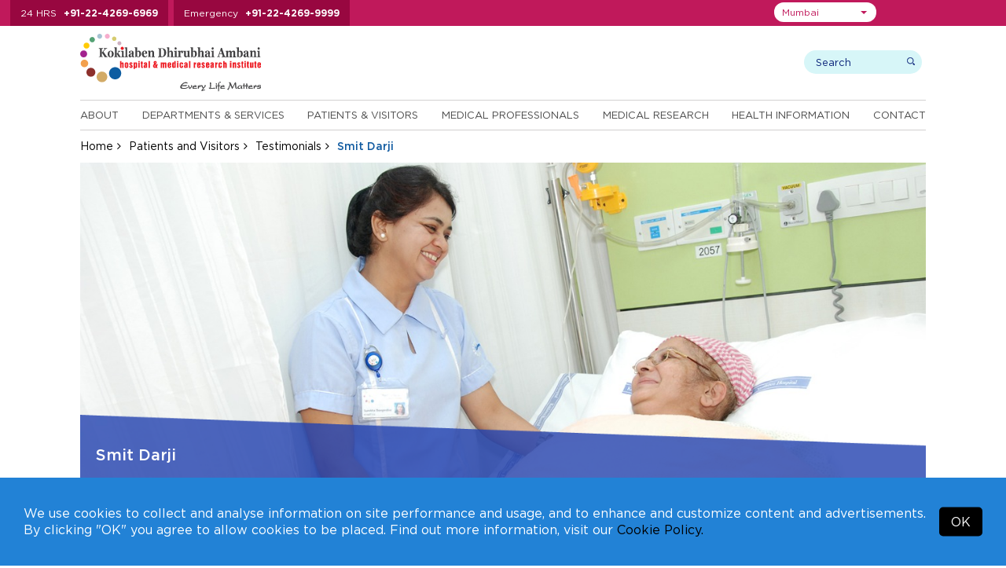

--- FILE ---
content_type: text/html; charset=UTF-8
request_url: https://www.kokilabenhospital.com/patients/testimonials/smit-darji.html
body_size: 14760
content:
<!DOCTYPE html>
<html lang="en">
<head>

<meta charset="utf-8">
<meta name="viewport" content="width=device-width, initial-scale=1, shrink-to-fit=no">
<title>Smit Darji</title>
<meta name="description" content="Smit Darji">
<meta name="keywords" content="">

<link rel="preload" as="image" href="https://kdahweb-static-1.kokilabenhospital.com/kdah-2019/slider/17509526709568.webp?w=1920&q=75" type="image/webp" fetchpriority="high">


  <meta name="msvalidate.01" content="4545FB1EF490D7973BAC68F1298F6213" />

  <!-- Google Tag Manager -->
  <script>(function(w,d,s,l,i){w[l]=w[l]||[];w[l].push({'gtm.start':
  new Date().getTime(),event:'gtm.js'});var f=d.getElementsByTagName(s)[0],
  j=d.createElement(s),dl=l!='dataLayer'?'&l='+l:'';j.async=true;j.src=
  'https://www.googletagmanager.com/gtm.js?id='+i+dl;f.parentNode.insertBefore(j,f);
  })(window,document,'script','dataLayer','GTM-W67JJW');</script>
  <!-- End Google Tag Manager -->

<!-- Meta Pixel Code -->
<script>
  !function(f,b,e,v,n,t,s)
  {if(f.fbq)return;n=f.fbq=function(){n.callMethod?
  n.callMethod.apply(n,arguments):n.queue.push(arguments)};
  if(!f._fbq)f._fbq=n;n.push=n;n.loaded=!0;n.version='2.0';
  n.queue=[];t=b.createElement(e);t.async=!0;
  t.src=v;s=b.getElementsByTagName(e)[0];
  s.parentNode.insertBefore(t,s)}(window, document,'script',
  'https://connect.facebook.net/en_US/fbevents.js');
  fbq('init', '413372701611266');
  fbq('track', 'PageView');
</script>
<noscript><img height="1" width="1" style="display:none" src="https://www.facebook.com/tr?id=413372701611266&ev=PageView&noscript=1"/></noscript>
<!-- End Meta Pixel Code -->




  <!-- Google tag (gtag.js) -->
 <!--  <script async src="https://www.googletagmanager.com/gtag/js?id=G-878QKCJPT7"></script>
  <script>
    window.dataLayer = window.dataLayer || [];
    function gtag(){dataLayer.push(arguments);}
    gtag('js', new Date());

    gtag('config', 'G-878QKCJPT7');
  </script> -->




<!-- <meta http-equiv="Content-Type" content="text/html;charset=utf-8">
<meta charset="utf-8"> -->

  <meta name="robots" content="index, follow">

 
				
			

<!-- 04032020 -->

<!-- 04032020 -->


<!--css styles starts-->
<link rel="shortcut icon" type="image/x-icon" href="https://www.kokilabenhospital.com/images/favicon.ico">

<!--common css starts-->
<input type="hidden" value="https://www.kokilabenhospital.com" id="url" name="url">

<link rel="preload stylesheet" href="https://www.kokilabenhospital.com/css/fonts.css?v=2.1.5"  as="style" type="text/css" crossorigin="anonymous">

<link rel="stylesheet preload" href="https://www.kokilabenhospital.com/css/materialize.min.css?v=2.1.5" as="style" type="text/css" crossorigin="anonymous"><link rel="stylesheet preload" href="https://www.kokilabenhospital.com/css/jquery-ui.css?v=2.1.5" as="style" type="text/css" crossorigin="anonymous"><link rel="stylesheet preload" href="https://www.kokilabenhospital.com/font-awesome-4.7.0/css/font-awesome.min.css?v=2.1.5" as="style" type="text/css" crossorigin="anonymous"><link rel="stylesheet preload" href="https://www.kokilabenhospital.com/css/bootstrap-select.css?v=2.1.5" as="style" type="text/css" crossorigin="anonymous"><link rel="stylesheet preload" href="https://www.kokilabenhospital.com/css/animate.css?v=2.1.5" as="style" type="text/css" crossorigin="anonymous"><link rel="stylesheet preload" href="https://www.kokilabenhospital.com/css/easy-responsive-tabs.css?v=2.1.5" as="style" type="text/css" crossorigin="anonymous"><link rel="stylesheet preload" href="https://www.kokilabenhospital.com/css/slick.css?v=2.1.5" as="style" type="text/css" crossorigin="anonymous"><link rel="stylesheet preload" href="https://www.kokilabenhospital.com/css/slick-theme.css?v=2.1.5" as="style" type="text/css" crossorigin="anonymous"><link rel="stylesheet preload" href="https://www.kokilabenhospital.com/css/bootstrap.min.css?v=2.1.5" as="style" type="text/css" crossorigin="anonymous"><link rel="stylesheet preload" href="https://www.kokilabenhospital.com/css/style.css?v=2.1.5" as="style" type="text/css" crossorigin="anonymous"><link rel="stylesheet preload" href="https://www.kokilabenhospital.com/css/custom_style.css?v=2.1.5" as="style" type="text/css" crossorigin="anonymous"><link rel="stylesheet preload" href="https://www.kokilabenhospital.com/css/responsive.css?v=2.1.5" as="style" type="text/css" crossorigin="anonymous"><link rel="stylesheet preload" href="https://www.kokilabenhospital.com/css/jquery.fancybox.min.css?v=2.1.5" as="style" type="text/css" crossorigin="anonymous">


  <link rel="preload stylesheet" href="https://www.kokilabenhospital.com/css/accessibility.css"  as="style" type="text/css" crossorigin="anonymous">

<link rel="preload stylesheet" href="https://www.kokilabenhospital.com/css/mumbai.css?v=2.1.5" as="style" type="text/css" crossorigin="anonymous">


<!--pushwoosh start-->
<link rel="manifest" href="manifest.json">

<!--pushwoosh end-->

<!--common jquery starts-->
<script src="https://www.kokilabenhospital.com/js/jquery-3.3.1.min.js"></script>
<script defer type="text/javascript" id="cookieinfo"
    src="https://www.kokilabenhospital.com/js/cookieinfo.min.js"
    data-bg="#2282d6"
    data-text-align="left"
    data-fg="#ffffff"
    data-link="#000000"
    data-linkmsg="Cookie Policy."
    data-moreinfo="https://www.kokilabenhospital.com/termsconditions/cookies_policy.html"
    data-close-text="OK"
    data-divlinkbg="#000000"
    data-font-family="Gotham HTF"
    data-divlink="#ffffff"
    data-message='We use cookies to collect and analyse information on site performance and usage, and to enhance and customize content and advertisements. By clicking "OK" you agree to allow cookies to be placed. Find out more information, visit our'>
</script> 

<!-- <script type="text/javascript">
  (function(i,s,o,g,r,a,m){i['GoogleAnalyticsObject']=r;i[r]=i[r]||function(){
  (i[r].q=i[r].q||[]).push(arguments)},i[r].l=1*new Date();a=s.createElement(o),
  m=s.getElementsByTagName(o)[0];a.async=1;a.src=g;m.parentNode.insertBefore(a,m)
  })(window,document,'script','https://www.google-analytics.com/analytics.js','ga');

  ga('create', 'UA-6850898-20', 'auto');
  ga('send', 'pageview');

</script> -->

<script>
(function(d, s, id){
  var js, fjs = d.getElementsByTagName(s)[0];
  if (d.getElementById(id)) {return;}
  js = d.createElement(s); js.id = id;
  js.src = "//connect.facebook.net/en_US/sdk.js#xfbml=1&version=v2.6";
  fjs.parentNode.insertBefore(js, fjs);
}(document, 'script', 'facebook-jssdk'));
</script>
<!--common jquery end-->

<!-- <script>
  !function(f,b,e,v,n,t,s)
  {if(f.fbq)return;n=f.fbq=function(){n.callMethod?
  n.callMethod.apply(n,arguments):n.queue.push(arguments)};
  if(!f._fbq)f._fbq=n;n.push=n;n.loaded=!0;n.version='2.0';
  n.queue=[];t=b.createElement(e);t.async=!0;
  t.src=v;s=b.getElementsByTagName(e)[0];
  s.parentNode.insertBefore(t,s)}(window,document,'script',
  'https://connect.facebook.net/en_US/fbevents.js');
  fbq('init', '783844175058689');
  fbq('init', '1670674626504792');
  fbq('track', 'PageView');
  </script>
  <noscript>
  <img height="1" width="1" src="https://www.facebook.com/tr?id=783844175058689&ev=PageView&noscript=1" alt="facebook">
  <img height="1" width="1" src="https://www.facebook.com/tr?id=1670674626504792&ev=PageView&noscript=1" alt="facebook">
</noscript> -->

</head>

  
<body class="">

    <!-- Google Tag Manager (noscript) -->
  <noscript><iframe src="https://www.googletagmanager.com/ns.html?id=GTM-W67JJW" height="0" width="0" style="display:none;visibility:hidden"></iframe></noscript>
  <!-- End Google Tag Manager (noscript) -->
  
  
  
  
  
  
<input type="hidden" id="token" name="_token" value="abmQIqnRycAYGhiWxt94UhT4GjoZyUYZV8a02wfd">
<!--Top Header start -->
<div class="top-header">
  <div class="container">
    <div class="top-header-number">
      <ul>
                <li> <span>24 HRS</span> <a href="tel:+912242696969">+91-22-4269-6969</a> </li>
        <li> <span>Emergency</span> <a href="tel:+912242699999">+91-22-4269-9999</a> </li>
        
        
        
        
        
              </ul>
    </div>

    <div class="top-right">
        <div class="top-header-menu">
          <ul>
            <!-- <li><a href="https://www.kokilabenhospital.com/manage/shop/">Online Consultations</a></li> -->
                        <li><a href="https://online.kokilabenhospital.com/online-consultation">Online Consultations</a></li>
            
            <li><a href="https://www.kokilabenhospital.com/patients/makeanappointment.html">Make An Inperson Appointment</a></li>
            
                        <li><a href="https://reports.kokilabenhospital.com/" target="_blank">View Reports</a></li>
            
            <li><a href="https://www.kokilabenhospital.com/manage/online_payment.html">Online Payments</a></li>
                        
            <li><a href="https://www.kokilabenhospital.com/contacts/careers.html">Careers</a></li>
            <!-- <li><a href="https://www.kokilabenhospital.com/manage/shop/">Make an online appointment</a></li>
            <li><a href="https://reports.kokilabenhospital.com/" target="_blank">View Reports</a></li>
            <li><a href="https://www.kokilabenhospital.com/manage/online_payment.html">Make Online Payments</a></li>
            <li><a href="https://www.kokilabenhospital.com/contacts/careers.html">Careers</a></li> -->
          </ul>      
        </div>
    
        <div class="location-area">
                        <select class="selectpicker" id="head_location_dropdown" aria-label="Select Location">
                                <option value="mumbai"  selected='selected'  >Mumbai</option>
                                <option value="navimumbai"  >Navi Mumbai</option>
                                <option value="indore"  >Indore</option>
                                <option value="akola"  >Akola</option>
                                <option value="gondia"  >Gondia</option>
                                <option value="solapur"  >Solapur</option>
                            </select>
        </div>

      <div class="top_translate">
        <div class="top_translateselect">
          <div id="google_translate_element"></div>
        </div>
      </div>

    </div>


  </div>
</div>
<!--Top Header End --> 

<!-- Header start -->

<header>
  <div class="container">
    <div class="logo-wrap">
      <div class="header-logo">
        <a href="https://www.kokilabenhospital.com">
                      <img src="https://www.kokilabenhospital.com/images/logo.svg" alt="Kokilaben Dhirubhai Ambani Hospital & Medical Research Institute - Mumbai (India)" width="300" height="96" />
          
          
          
          
          
                  </a>

        <!--  -->


      </div>     

      <div class="header-search">
        <div class="search-wrap">
          
            <form method="get" action="https://www.kokilabenhospital.com/search.html">
              <!-- <input type="hidden" name="_token" value="abmQIqnRycAYGhiWxt94UhT4GjoZyUYZV8a02wfd" /> -->
            <div class="search-box">
              <input class="search-input" type="text" name="search" placeholder="Search" aria-label="search">
              <input class="submit-input" type="submit" value="search">
            </div>
          </form>
          <div class="user-wrap">
          <!--  Without login  -->
              <!-- Without login -->
              
            <!--                   <a href="https://www.kokilabenhospital.com/login.html" class="dropdown-toggle"><img src="https://www.kokilabenhospital.com/images/login-icon.png"/> Login</a>
               -->
              

              <!-- After login -->
            
            <!-- After login -->
           </div>
        </div>
      </div>
    </div>
    <div class="header-bottom">
             <div class="menu-wrap">
        <ul class="enumenu_ul menu">
          <li><a href="https://www.kokilabenhospital.com/about.html">About</a>
            <ul class="sb-menu">
                            <li class=""><a href="https://www.kokilabenhospital.com/about/chairpersons_message.html" title="">Our Chairperson</a></li>
              
                            <li class=""><a href="https://www.kokilabenhospital.com/about/csratkdah/overview.html" title="">CSR at KDAH</a></li>
              
                            <li class=""><a href="https://www.kokilabenhospital.com/about/discover_our_logo.html" title="">Discover our Logo</a></li>
              
                            <li class=""><a href="https://www.kokilabenhospital.com/about/philosophy/vision_mission.html" title="">Philosophy</a></li>
                            
                            <li class=""><a href="https://www.kokilabenhospital.com/about/whykdah/full_time_specialist_system.html" title="">Why KDAH</a></li>
              
                            
                            <li class=""><a href="https://www.kokilabenhospital.com/about/accreditations/accreditations.html" title="">Accreditations</a></li>
              
                            <li class=""><a href="https://www.kokilabenhospital.com/about/quality_commitment.html" title="">Quality Commitment</a></li>
              
                            <li class=""><a href="https://www.kokilabenhospital.com/about/sustainability.html" title="">Sustainability</a></li>
                            
                            <li class=""><a href="https://www.kokilabenhospital.com/about/awards.html" title="">Awards and Accolades</a></li>
              
                            <li class=""><a href="https://www.kokilabenhospital.com/about/our-network.html" title="">Our Network</a></li>
                          </ul>
          </li> 

          <li>
                        <a href="https://www.kokilabenhospital.com/departments.html" title="Departments & Services">Departments & Services</a>
                                    <ul class="sb-menu">
              
                            <div class="sb-menu-left">
                <li class=""><h2><a href="https://www.kokilabenhospital.com/departments/centre_of_excellence.html" title="">Centres of Excellence</a></h2></li>

                                <li class=""><a href="https://www.kokilabenhospital.com/departments/centresofexcellence/centrefor_accidentemergency.html" title="">Accident & Emergency</a></li>
                <li class=""><a href="https://www.kokilabenhospital.com/departments/centresofexcellence/centrefor_bonejoint.html" title="">Bone & Joint</a></li>
                <li class=""><a href="https://www.kokilabenhospital.com/departments/centresofexcellence/centrefor_cancer.html" title="">Cancer</a></li>
                <li class=""><a href="https://www.kokilabenhospital.com/departments/centresofexcellence/centrefor_cardiacsciences.html" title="">Cardiac Sciences</a></li>
                <li class=""><a href="https://www.kokilabenhospital.com/departments/centresofexcellence/centrefor_children.html" title="">Children</a></li>
                <li class=""><a href="https://www.kokilabenhospital.com/departments/centresofexcellence/childrensheart_hospital_in_mumbai.html" title="">Children's Heart</a></li>
                <li class=""><a href="https://www.aestheticlinic.co.in/" title="" target="_blank">Cosmetology & Plastic Surgery</a></li>
                <li class=""><a href="https://www.kokilabenhospital.com/departments/centresofexcellence/centrefor_criticalcare.html" title="">Critical Care</a></li>
                <li class=""><a href="https://www.kokilabenhospital.com/departments/centresofexcellence/centrefor_diabetesbariatricsurgery.html" title="">Diabetes & Bariatric Surgery</a></li>
                <li class=""><a href="https://www.kokilabenhospital.com/departments/centresofexcellence/centrefor_motherchild.html" title="">Mother & Child</a></li>
                <li class=""><a href="https://www.kokilabenhospital.com/departments/centresofexcellence/centrefor_neurosciences.html" title="">Neurosciences</a></li>
                <li class=""><a href="https://www.kokilabenhospital.com/departments/centresofexcellence/centrefor_physicalmedicinerehabilitation.html" title="">Physical Medicine & Rehabilitation</a></li>
                <li class=""><a href="https://www.kokilabenhospital.com/departments/centresofexcellence/centrefor_roboticsurgery.html" title="">Robotic Surgery</a></li>
                <li class=""><a href="https://www.kokilabenhospital.com/departments/centresofexcellence/centrefor_sportsmedicine.html" title="">Sports Medicine</a></li>
                <li class=""><a href="https://www.kokilabenhospital.com/departments/centresofexcellence/centrefor_transplant.html" title="">Transplant</a></li>
                
                
                                
              </div>
              
              <div class="sb-menu-right">
                                <li class=""><a href="https://www.kokilabenhospital.com/departments/clinical.html" title="">Clinical Departments</a></li>
                
                                  <li class=""><a href="https://online.kokilabenhospital.com/online-consultation?location=Mumbai" title="">Online Consultation</a></li>
                  <li class=""><a href="https://online.kokilabenhospital.com/health-checkup?location=Mumbai" title="">Executive Health Checkups</a></li>
                  <li class=""><a href="https://online.kokilabenhospital.com/cosmetology?location=Mumbai" title="">Cosmetology Packages</a></li>
                  <li class=""><a href="https://online.kokilabenhospital.com/home-health-checkup" title="">Home Health Checkup Packages</a></li>
                
                
                
                                <li class=""><a href="https://www.kokilabenhospital.com/departments/clinical_detail.html" title="">Clinics at KH</a></li>
                
                                  <li class=""><a href="https://www.kokilabenhospital.com/departments/support_group.html" title="">Support Groups</a></li>
                                
                
                
                                  <li class=""><a href="https://www.kokilabenhospital.com/departments/outreach_clinics.html" title="">Outreach Clinics</a></li>
                
                
                                  <li class=""><a href="https://www.kokilabenhospital.com/departments/outstation_clinics.html" title="">Outstation Clinics</a></li>
                  <li class=""><a href="https://www.kokilabenhospital.com/departments/information-centres.html" title="">Information Centres</a></li>
                  <li class=""><a href="https://www.kokilabenhospital.com/departments/department_scorecard.html" title="">Department Scorecard</a></li> 
                              </div>
                          </ul>
          </li>
          <li> <a href="https://www.kokilabenhospital.com/patients.html">Patients & Visitors</a>
            <ul class="sb-menu">
                            <li class=""><a href="https://www.kokilabenhospital.com/patients/findadoctor.html" title="">Find a Doctor</a></li>
              
              
                            <li class=""><a href="https://www.kokilabenhospital.com/patients/makeanappointment.html" title="">Make an Appointment</a></li>
              
                            <li class=""><a href="https://www.kokilabenhospital.com/patients/virtual_tour.html" title="">Virtual Tour</a></li>
              <li class=""><a href="https://www.kokilabenhospital.com/patients/testimonials.html" title="">Testimonials</a></li>
              
                            <li class=""><a href="https://www.kokilabenhospital.com/patients/internationalpatients/what_to_expect.html" title="">International Patients</a></li>
              <li class=""><a href="https://www.kokilabenhospital.com/patients/corporates.html" title="">Corporates</a></li>
              <li class=""><a href="https://www.kokilabenhospital.com/patients/billing/faq_billing.html" title="">Billing</a></li>
              <li class=""><a href="https://www.kokilabenhospital.com/patients/visiting_hours.html" title="">Visitors</a></li>
              
                            <li class=""><a href="https://www.kokilabenhospital.com/patients/general_info.html" title="">Patient Guide</a></li>
              
                            <li class=""><a href="https://www.kokilabenhospital.com/patients/timings.html" title="">Timings</a></li>
              
                            <li class=""><a href="https://www.kokilabenhospital.com/manage/online_payment.html" title="">Online Bill Payment</a></li>
              
                            <li class=""><a href="https://reports.kokilabenhospital.com/kmr/public/" target="_blank" title="">Online Reports Portal</a></li>
              
              
                            <li class=""><a href="https://www.kokilabenhospital.com/patients/tpas" title="">TPA's</a></li>
              
                            <li class=""><a href="https://online.kokilabenhospital.com/booking?location=Mumbai" title="Admission Booking Request">Admission Booking Request</a></li>
              
              
                          </ul>
          </li>
          <li><a href="https://www.kokilabenhospital.com/professionals.html">Medical Professionals</a>
            <ul class="sb-menu">
                            <li class=""><a href="https://www.kokilabenhospital.com/patients/findadoctor.html" title="">Doctor's Profiles</a></li>
              <li class=""><a href="https://www.kokilabenhospital.com/professionals/referpatient.html" title="">Refer A Patient</a></li>
              
                            <li class=""><a href="https://www.kokilabenhospital.com/professionals/awards.html" title="">Awards and Accolades</a></li>
              
                            <li class=""><a href="https://www.kokilabenhospital.com/professionals/breakthrough_cases.html" title="">Breakthrough Cases</a></li>
             
              
                            <li class=""><a href="https://www.kokilabenhospital.com/professionals/academic_initiatives.html" title="">Academic Initiatives</a></li>
                          </ul>
          </li>

                    <li><a href="https://www.kokilabenhospital.com/departments/medical_research.html">Medical Research</a>
            <ul class="sb-menu">
              <li class=""><a href="https://www.kokilabenhospital.com/departments/medical_research.html" title="">Overview</a></li>
              <li class=""><a href="https://www.kokilabenhospital.com/medical_research/publications.html" title="">Find Publications</a></li>
              <li class=""><a href="https://www.kokilabenhospital.com/medical_research/clinical_trials.html" title="">Find Clinical Trials</a></li>
              <li class=""><a href="https://www.kokilabenhospital.com/medical_research/institutional_ethics_committee.html" title="">Institutional Ethics Committee</a></li>
              <li class=""><a href="https://www.kokilabenhospital.com/medical_research/research_patient__rights_responsibilities.html" title="">Rights & Responsibilities</a></li>
              <li class=""><a href="https://www.kokilabenhospital.com/medical_research/downloads.html" title="">Downloads</a></li>
            </ul>
          </li> 
                    <li><a href="https://www.kokilabenhospital.com/health.html">Health Information</a>
            <ul class="sb-menu">
                            <li class=""><a href="https://www.kokilabenhospital.com/health/patienteducation.html" title="">Patient Education</a></li>
                            
                              <li class=""><a href="https://www.kokilabenhospital.com/health/upcomingevents.html" title="">Events at KDAH</a></li>
              
                            <li class=""><a href="https://www.kokilabenhospital.com/health/newsletter.html" title="">Newsletters</a></li>
              <li class=""><a href="https://www.kokilabenhospital.com/health/convention_centre.html" title="">Convention Centre</a></li>
              <li class=""><a href="https://www.kokilabenhospital.com/blog/" title="">Blog</a></li>
              
              <li class=""><a href="https://www.kokilabenhospital.com/health/healthtips.html" title="">Health Tips</a></li>

                            
                            <li class=""><a href="https://www.kokilabenhospital.com/termsconditions/app_support.html" title="">Mobile Application</a></li>
              
                            <li class=""><a href="https://www.kokilabenhospital.com/health/compliances.html" title="">Compliances</a></li>
                          </ul>
          </li>
          
          <li><a href="https://www.kokilabenhospital.com/contacts.html">Contact</a>
            <ul class="sb-menu">
              <li class=""><a href="https://www.kokilabenhospital.com/contacts/phone_directory.html" title="">Phone Directory</a></li>
              <li class=""><a href="https://www.kokilabenhospital.com/contacts/mapsanddirection.html" title="">Maps and Directions</a></li>
              <li class=""><a href="https://www.kokilabenhospital.com/contacts/enquires.html" title="">Enquires</a></li>
              
                            <li class=""><a href="https://www.kokilabenhospital.com/contacts/media/pressreleases.html" title="">Media</a></li>
              
                            
                            <li class=""><a href="https://www.kokilabenhospital.com/contacts/clinics.html" title="">Clinics</a></li>
              <li class=""><a href="https://www.kokilabenhospital.com/contacts/information-centres.html" title="">Information Centres</a></li>
                            
              <li class=""><a href="https://www.kokilabenhospital.com/contacts/careers.html" title="">Careers</a></li>
              <li class=""><a href="https://www.kokilabenhospital.com/form_centre.html" title="">Form Centre</a></li>
            </ul>
          </li>
        </ul>
      </div>
    </div>
  </div>
</header>
<!-- Header end --> 
<!-- Breadcrumb start -->
<div class="breadcrumb-wrap">
  <div class="container">
    <ul class="breadcrumb">
      <li><a href="https://www.kokilabenhospital.com">Home</a></li>
      <li><a href="https://www.kokilabenhospital.com/patients.html">Patients and Visitors</a></li>
      <li><a href="https://www.kokilabenhospital.com/patients/testimonials.html">Testimonials</a></li>
      <li class="active">Smit Darji</li>
    </ul>
  </div>
</div>
<!-- Breadcrumb end -->
<!-- Banner section start -->

<div class="inner-title-wrap">
<div class="container">
  <div class="title-slider-wrap">
    <div class="title-slider">
                                <div>
              <img src="https://kdahweb-static-1.kokilabenhospital.com/kdah-2019/product/testimonials-header.jpg" alt=""/>
                <div class="page-title-wrap">
                      <h1>Smit Darji</h1>
              </div>
            </div>
                        </div>
  </div>
  </div>
<!-- Banner section end -->

<div class="mid-content">
  <div class="container">
    <div class="sidebar">
        <div class="side-menu-wrap">
	<h3>Patients and Visitors</h3>
	<div class="list-mnu">
		<ul class="list-mn" id="list-mn" style="">
			<li class=""> <a href="https://www.kokilabenhospital.com/patients/findadoctor.html">Find A Doctor</a> </li>

            
            <li class=""> <a href="https://www.kokilabenhospital.com/patients/makeanappointment.html">Make an Appointment</a> </li>
            
                        <li class=""> <a href="https://www.kokilabenhospital.com/patients/virtual_tour.html">Virtual Tour</a> </li>
            <li class=""> <a href="https://www.kokilabenhospital.com/patients/testimonials.html">Testimonials</a> </li>
            
                        <li> <a href="javascript:void(0);">International Patients</a>
				<ul class="left-mnsw" style="display: none;">
										<li ><a href="https://www.kokilabenhospital.com/patients/what_to_expect.html">What to Expect</a></li>
										<li ><a href="https://www.kokilabenhospital.com/patients/why_choose_kokilaben_hospital.html">Why Choose Kokilaben Hospital?</a></li>
										<li ><a href="https://www.kokilabenhospital.com/patients/top_10_procedures.html">Top 10 procedures</a></li>
										<li ><a href="https://www.kokilabenhospital.com/patients/our_team.html">Our team</a></li>
										<li ><a href="https://www.kokilabenhospital.com/patients/international_amenities.html">Amenities</a></li>
										<li ><a href="https://www.kokilabenhospital.com/patients/travel_partners.html">Travel Partners</a></li>
									
										<li ><a href="https://www.kokilabenhospital.com/patients/internationalpatients/testimonials.html">Testimonials</a></li>
					
					<li  ><a href="https://www.kokilabenhospital.com/patients/internationalpatients/faqs.html">FAQs</a></li>

					<li  ><a href="https://www.kokilabenhospital.com/patients/internationalpatients/requestquote.html">Request a quote</a></li>
				</ul>
            </li>
            
                        <li> <a href="javascript:void(0);">Corporates</a>
				<ul class="left-mnsw" style="display: none;">
              		              		<li >
						<a href="https://www.kokilabenhospital.com/patients/corporates.html">
												Tieups
												</a>
              		</li>
              		        
										<li class=""> <a href="https://www.kokilabenhospital.com/patients/corporates/signup.html">Signup with KDAH</a> </li>
					              	</ul>
            </li>
                        
                        <li> <a href="javascript:void(0);">Billing</a>
				<ul class="left-mnsw" style="display: none;">
					
					<li class=""> <a href="https://www.kokilabenhospital.com/patients/billing/faq_billing.html">FAQs</a> </li>
					<li class=""> <a href="https://www.kokilabenhospital.com/patients/billing/getintouch.html">Get In Touch</a> </li>
				</ul>
            </li>
            
                        <li> <a href="javascript:void(0);">Visitors</a>
				<ul class="left-mnsw" style="display: none;">
										<li ><a href="https://www.kokilabenhospital.com/patients/visiting_hours.html">Visiting Hours</a></li>
										<li ><a href="https://www.kokilabenhospital.com/patients/visitors_amenities.html">Amenities</a></li>
										<li ><a href="https://www.kokilabenhospital.com/patients/accomodation.html">Accomodation</a></li>
										<li ><a href="https://www.kokilabenhospital.com/patients/policies.html">Policies</a></li>
					              	</ul>
            </li>
            
            <li> <a href="javascript:void(0);">Patient Guide</a>
				<ul class="left-mnsw" style="display: none;">
										<li ><a href="https://www.kokilabenhospital.com/patients/general_info.html">General Info</a></li>
										<li ><a href="https://www.kokilabenhospital.com/patients/admission.html">Admission</a></li>
										<li ><a href="https://www.kokilabenhospital.com/patients/amenities.html">Amenities</a></li>
										<li ><a href="https://www.kokilabenhospital.com/patients/opd_facilities.html">OPD Facilities</a></li>
										<li ><a href="https://www.kokilabenhospital.com/patients/patient_rooms.html">Patient Rooms</a></li>
										<li ><a href="https://www.kokilabenhospital.com/patients/patient_rights.html">Patient Rights</a></li>
					              	</ul>
            </li>

                        <li class=""> <a href="https://www.kokilabenhospital.com/patients/timings.html">Timings</a> </li>
                        
                        <li class=""> <a href="https://www.kokilabenhospital.com/manage/online_payment.html">Online Bill Payment</a> </li>
                        
                        <li> <a href="https://reports.kokilabenhospital.com/" target="_blank">Online Reports Portal</a> </li>
            
                        <li> <a href="javascript:void(0);">TPA</a>
				<ul style="display:none;" class="tpa-menu">
                	<li class=""> <a href="https://www.kokilabenhospital.com/patients/tpas">TPAs</a> </li>
										<li class=""> <a href="https://www.kokilabenhospital.com/patients/tpas/faq_tpa.html">FAQs</a> </li>
					              	</ul>
            </li>
            		</ul>
	</div>
</div>        <div class="view_doct_btn">
      <a href="https://www.kokilabenhospital.com/patients/findadoctor.html">
        <img class="hover-hide" src="https://www.kokilabenhospital.com/images/doctor-icon.png" alt=""width="20" height="20" style="height:auto"/><img class="hover-show" src="https://www.kokilabenhospital.com/images/doctor-icon-white.png" alt="KDAH Doctor" width="20" height="20" style="height:auto"/> 
        View Doctors
      </a>
    </div>   <div class="findadoctor-dropdwon">
          <h2>Find A Specialist</h2>
            <div class="sort-speciality">
              <select class="speciality-select" data-show-subtext="true" data-live-search="true" data-live-search-style="" onchange="window.location.href = $(this).val();">
                  <option>By Speciality</option>
                                    <option value="https://www.kokilabenhospital.com/patients/findadoctor/anaesthesiology.html">Anaesthesiology</option>
                                    <option value="https://www.kokilabenhospital.com/patients/findadoctor/bariatric-surgery.html">Bariatric Surgery</option>
                                    <option value="https://www.kokilabenhospital.com/patients/findadoctor/clinicalhaematology.html">Clinical Haematology</option>
                                    <option value="https://www.kokilabenhospital.com/patients/findadoctor/nutritiontherapy.html">Clinical Nutrition Therapy</option>
                                    <option value="https://www.kokilabenhospital.com/patients/findadoctor/cosmetology.html">Cosmetology</option>
                                    <option value="https://www.kokilabenhospital.com/patients/findadoctor/dentalsurgery.html">Dental Surgery</option>
                                    <option value="https://www.kokilabenhospital.com/patients/findadoctor/dermatology.html">Dermatology</option>
                                    <option value="https://www.kokilabenhospital.com/patients/findadoctor/developmentdisorders.html">Development Disorders</option>
                                    <option value="https://www.kokilabenhospital.com/patients/findadoctor/endocrinologydiabetes.html">Endocrinology &amp; Diabetes</option>
                                    <option value="https://www.kokilabenhospital.com/patients/findadoctor/ent.html">ENT</option>
                                    <option value="https://www.kokilabenhospital.com/patients/findadoctor/fertility-ivf.html">Fertility and IVF</option>
                                    <option value="https://www.kokilabenhospital.com/patients/findadoctor/fetalmedicine.html">Fetal Medicine</option>
                                    <option value="https://www.kokilabenhospital.com/patients/findadoctor/gastroenterology-hepatology.html">Gastroenterology &amp; Hepatology</option>
                                    <option value="https://www.kokilabenhospital.com/patients/findadoctor/generalsurgery.html">General Surgery</option>
                                    <option value="https://www.kokilabenhospital.com/patients/findadoctor/geneticsmolecularmedicine.html">Genetics &amp; Molecular Medicine</option>
                                    <option value="https://www.kokilabenhospital.com/patients/findadoctor/gynaecologyobstetrics.html">Gynaecology &amp; Obstetrics</option>
                                    <option value="https://www.kokilabenhospital.com/patients/findadoctor/hepatopancreatobiliary.html">Hepato Pancreato Biliary</option>
                                    <option value="https://www.kokilabenhospital.com/patients/findadoctor/infectious-diseases.html">Infectious Diseases</option>
                                    <option value="https://www.kokilabenhospital.com/patients/findadoctor/internalmedicine.html">Internal Medicine</option>
                                    <option value="https://www.kokilabenhospital.com/patients/findadoctor/interventionalradiology.html">Interventional Radiology</option>
                                    <option value="https://www.kokilabenhospital.com/patients/findadoctor/laboratorymedicine.html">Laboratory Medicine</option>
                                    <option value="https://www.kokilabenhospital.com/patients/findadoctor/minimalaccesssurgery.html">Minimal Access Surgery</option>
                                    <option value="https://www.kokilabenhospital.com/patients/findadoctor/nephrology.html">Nephrology</option>
                                    <option value="https://www.kokilabenhospital.com/patients/findadoctor/nuclearmedicine.html">Nuclear Medicine</option>
                                    <option value="https://www.kokilabenhospital.com/patients/findadoctor/ophthalmology.html">Ophthalmology</option>
                                    <option value="https://www.kokilabenhospital.com/patients/findadoctor/painmanagementpalliativecare.html">Pain Management &amp; Palliative Care</option>
                                    <option value="https://www.kokilabenhospital.com/patients/findadoctor/plasticreconstructivesurgery.html">Plastic &amp; Reconstructive Surgery</option>
                                    <option value="https://www.kokilabenhospital.com/patients/findadoctor/psychiatry.html">Psychiatry</option>
                                    <option value="https://www.kokilabenhospital.com/patients/findadoctor/pulmonarymedicine.html">Pulmonary Medicine</option>
                                    <option value="https://www.kokilabenhospital.com/patients/findadoctor/radiology.html">Radiology</option>
                                    <option value="https://www.kokilabenhospital.com/patients/findadoctor/regenerativemedicine.html">Regenerative Medicine</option>
                                    <option value="https://www.kokilabenhospital.com/patients/findadoctor/transfusionmedicine.html">Transfusion Medicine</option>
                                    <option value="https://www.kokilabenhospital.com/patients/findadoctor/urology.html">Urology</option>
                                    <option value="https://www.kokilabenhospital.com/patients/findadoctor/vascularsurgery.html">Vascular Surgery</option>
                    
                </select>
            </div>

                        <div class="sort-department">
              <select class="department-select" data-show-subtext="true" data-live-search="true" data-live-search-style="" onchange="window.location.href = $(this).val();">
                  <option>By Department</option>
                                        <option value="https://www.kokilabenhospital.com/patients/findadoctor/centrefor_accidentemergency.html">
                                              Centre for Accident &amp; Emergency
                                          </option>
                                        <option value="https://www.kokilabenhospital.com/patients/findadoctor/centrefor_bonejoint.html">
                                              Centre for Bone &amp; Joint
                                          </option>
                                        <option value="https://www.kokilabenhospital.com/patients/findadoctor/centrefor_cancer.html">
                                              Centre for Cancer
                                          </option>
                                        <option value="https://www.kokilabenhospital.com/patients/findadoctor/centrefor_cardiacsciences.html">
                                              Centre for Cardiac Sciences
                                          </option>
                                        <option value="https://www.kokilabenhospital.com/patients/findadoctor/centrefor_children.html">
                                              Centre for Children
                                          </option>
                                        <option value="https://www.kokilabenhospital.com/patients/findadoctor/childrensheart_hospital_in_mumbai.html">
                                              Children&#039;s Heart Centre
                                          </option>
                                        <option value="https://www.kokilabenhospital.com/patients/findadoctor/centrefor_cosmetologyplasticsurgery.html">
                                              Centre for Cosmetology &amp; Plastic Surgery
                                          </option>
                                        <option value="https://www.kokilabenhospital.com/patients/findadoctor/centrefor_criticalcare.html">
                                              Centre for Critical Care
                                          </option>
                                        <option value="https://www.kokilabenhospital.com/patients/findadoctor/centrefor_diabetesbariatricsurgery.html">
                                              Centre for Diabetes &amp; Bariatric Surgery
                                          </option>
                                        <option value="https://www.kokilabenhospital.com/patients/findadoctor/centrefor_motherchild.html">
                                              Centre for Mother &amp; Child
                                          </option>
                                        <option value="https://www.kokilabenhospital.com/patients/findadoctor/centrefor_neurosciences.html">
                                              Centre for Neurosciences
                                          </option>
                                        <option value="https://www.kokilabenhospital.com/patients/findadoctor/centrefor_physicalmedicinerehabilitation.html">
                                              Centre for Physical Medicine &amp; Rehabilitation
                                          </option>
                                        <option value="https://www.kokilabenhospital.com/patients/findadoctor/centrefor_roboticsurgery.html">
                                              Centre for Robotic Surgery
                                          </option>
                                        <option value="https://www.kokilabenhospital.com/patients/findadoctor/centrefor_sportsmedicine.html">
                                              Centre for Sports Medicine
                                          </option>
                                        <option value="https://www.kokilabenhospital.com/patients/findadoctor/centrefor_transplant.html">
                                              Centre for Transplant
                                          </option>
                                    </select>
            </div>
            
            <div class="sort-lastname">
              <select class="lastname-select" data-show-subtext="true" data-live-search="true" data-live-search-style="" onchange="window.location.href = $(this).val();">
                  <option>By Last Name</option>
                                          <option value="https://www.kokilabenhospital.com/professionals/aafreensiddique.html">Dr. Aafreen, Siddique</option>
                                          <option value="https://www.kokilabenhospital.com/professionals/aaishwaryadhabe.html">Dr. Aaishwarya, Dhabe</option>
                                          <option value="https://www.kokilabenhospital.com/professionals/abhayakumar.html">Dr. Abhaya, Kumar</option>
                                          <option value="https://www.kokilabenhospital.com/professionals/abhijitpawar.html">Dr. Abhijit, Pawar</option>
                                          <option value="https://www.kokilabenhospital.com/professionals/abhisheksrivastava.html">Dr. Abhishek, Srivastava</option>
                                          <option value="https://www.kokilabenhospital.com/professionals/aishwaryakumbhakoni.html"> Aishwarya, Kumbhakoni, RD</option>
                                          <option value="https://www.kokilabenhospital.com/professionals/ajaymehta.html">Dr. Ajay, Mehta</option>
                                          <option value="https://www.kokilabenhospital.com/professionals/akankshaparikh.html">Dr. Akanksha, Parikh</option>
                                          <option value="https://www.kokilabenhospital.com/professionals/akashshah.html">Dr. Akash, Shah</option>
                                          <option value="https://www.kokilabenhospital.com/professionals/akshatkayal.html">Dr. Akshat, Kayal</option>
                                          <option value="https://www.kokilabenhospital.com/professionals/akshayarai.html">Dr. Akshaya, Rai</option>
                                          <option value="https://www.kokilabenhospital.com/professionals/alkamandke.html">Dr. Alka, Mandke</option>
                                          <option value="https://www.kokilabenhospital.com/professionals/amolghalme.html">Dr. Amol, Ghalme</option>
                                          <option value="https://www.kokilabenhospital.com/professionals/amrit-kaurkaler.html">Dr. Amrit Kaur, Kaler</option>
                                          <option value="https://www.kokilabenhospital.com/professionals/ankitpotdar.html">Dr. Ankit, Potdar</option>
                                          <option value="https://www.kokilabenhospital.com/professionals/anmolkambow.html">Dr. Anmol, Kambow</option>
                                          <option value="https://www.kokilabenhospital.com/professionals/annuaggarwal.html">Dr. Annu, Aggarwal</option>
                                          <option value="https://www.kokilabenhospital.com/professionals/anshurajnishsharma.html">Dr. Anshu Rajnish, Sharma</option>
                                          <option value="https://www.kokilabenhospital.com/professionals/anshumalashukla-kulkarni.html">Dr. Anshumala, Shukla-Kulkarni</option>
                                          <option value="https://www.kokilabenhospital.com/professionals/anuradharao.html">Dr. Anuradha, Rao</option>
                                          <option value="https://www.kokilabenhospital.com/professionals/aparnaramakrishnan.html">Dr. Aparna, Ramakrishnan</option>
                                          <option value="https://www.kokilabenhospital.com/professionals/archanajuneja.html">Dr. Archana, Juneja</option>
                                          <option value="https://www.kokilabenhospital.com/professionals/ashutoshnimse.html"> Ashutosh, Nimse</option>
                                          <option value="https://www.kokilabenhospital.com/professionals/attarmohammadismail.html">Dr. Attar, Mohammad Ismail</option>
                                          <option value="https://www.kokilabenhospital.com/professionals/avinashdate.html">Dr. Avinash, Date</option>
                                          <option value="https://www.kokilabenhospital.com/professionals/bikkychaurasia.html">Dr. B. A, Chaurasia</option>
                                          <option value="https://www.kokilabenhospital.com/professionals/barnalidas.html">Dr. Barnali, Das</option>
                                          <option value="https://www.kokilabenhospital.com/professionals/bhaktisamant.html"> Bhakti, Samant</option>
                                          <option value="https://www.kokilabenhospital.com/professionals/bhavnachoraria.html">Dr. Bhavna, Choraria</option>
                                          <option value="https://www.kokilabenhospital.com/professionals/bijalkulkarni.html">Dr. Bijal, Kulkarni</option>
                                          <option value="https://www.kokilabenhospital.com/professionals/chetansalunkhe.html">Dr. Chetan, Salunkhe</option>
                                          <option value="https://www.kokilabenhospital.com/professionals/chinmayabhave.html">Dr. Chinmaya, Bhave</option>
                                          <option value="https://www.kokilabenhospital.com/professionals/darshanasanghvi.html">Dr. Darshana, Sanghvi</option>
                                          <option value="https://www.kokilabenhospital.com/professionals/dattatraysolanke.html">Dr. Dattatray, Solanke</option>
                                          <option value="https://www.kokilabenhospital.com/professionals/deepakuantani.html">Dr. Deepak U, Antani</option>
                                          <option value="https://www.kokilabenhospital.com/professionals/dheerajkapoor.html">Dr. Dheeraj, Kapoor</option>
                                          <option value="https://www.kokilabenhospital.com/professionals/dinshawpardiwala.html">Dr. Dinshaw, Pardiwala</option>
                                          <option value="https://www.kokilabenhospital.com/professionals/fionasampat.html"> Fiona, Sampat</option>
                                          <option value="https://www.kokilabenhospital.com/professionals/ganeshmadhu.html">Dr. Ganesh, Madhu</option>
                                          <option value="https://www.kokilabenhospital.com/professionals/gauravmehta.html">Dr. Gaurav, Mehta</option>
                                          <option value="https://www.kokilabenhospital.com/professionals/gautamagarwal.html">Dr. Gautam, Agarwal</option>
                                          <option value="https://www.kokilabenhospital.com/professionals/gordhansangani.html">Dr. Gordhan, Sangani</option>
                                          <option value="https://www.kokilabenhospital.com/professionals/haribipinradhakrishnank.html">Dr. Hari Bipin Radhakrishnan, Kattana</option>
                                          <option value="https://www.kokilabenhospital.com/professionals/harshseth.html">Dr. Harsh, Seth</option>
                                          <option value="https://www.kokilabenhospital.com/professionals/harshalwagh.html">Dr. Harshal, Wagh</option>
                                          <option value="https://www.kokilabenhospital.com/professionals/harshishah.html">Dr. Harshi, Shah</option>
                                          <option value="https://www.kokilabenhospital.com/professionals/hemantkhandare.html">Dr. Hemant, Khandare</option>
                                          <option value="https://www.kokilabenhospital.com/professionals/hemlatakapoor.html">Dr. Hemlata, Kapoor</option>
                                          <option value="https://www.kokilabenhospital.com/professionals/hitesha-ramnanirohira.html">Dr. Hitesha Ramnani, Rohira</option>
                                          <option value="https://www.kokilabenhospital.com/professionals/hrishikeshpusalkar.html">Dr. Hrishikesh, Pusalkar</option>
                                          <option value="https://www.kokilabenhospital.com/professionals/imrannisarshaikh.html">Dr. Imran Nisar, Shaikh</option>
                                          <option value="https://www.kokilabenhospital.com/professionals/ishaanjani.html">Dr. Ishaan, Jani</option>
                                          <option value="https://www.kokilabenhospital.com/professionals/jamsheddalal.html">Dr. Jamshed, Dalal</option>
                                          <option value="https://www.kokilabenhospital.com/professionals/jawaharlalmansukhani.html">Dr. Jawaharlal, Mansukhani</option>
                                          <option value="https://www.kokilabenhospital.com/professionals/jayantimani.html">Dr. Jayanti, Mani</option>
                                          <option value="https://www.kokilabenhospital.com/professionals/jayshreegite.html">Dr. Jayshree, Gite</option>
                                          <option value="https://www.kokilabenhospital.com/professionals/jignarathod.html">Dr. Jigna, Rathod</option>
                                          <option value="https://www.kokilabenhospital.com/professionals/jyotsnaoak.html">Dr. Jyotsna, Oak</option>
                                          <option value="https://www.kokilabenhospital.com/professionals/kamleshtailor.html">Dr. Kamlesh, Tailor</option>
                                          <option value="https://www.kokilabenhospital.com/professionals/kanchanmotwani.html">Dr. Kanchan, Motwani</option>
                                          <option value="https://www.kokilabenhospital.com/professionals/kaverikolekar.html">Dr. Kaveri, Kolekar</option>
                                          <option value="https://www.kokilabenhospital.com/professionals/keyoorbbhavsar.html">Dr. Keyoor, Bhavsar</option>
                                          <option value="https://www.kokilabenhospital.com/professionals/khushbookataria.html">Dr. Khushboo, Kataria</option>
                                          <option value="https://www.kokilabenhospital.com/professionals/kiranshetty.html">Dr. Kiran, Shetty</option>
                                          <option value="https://www.kokilabenhospital.com/professionals/kiranghodke.html">Dr. Kiran, Ghodke</option>
                                          <option value="https://www.kokilabenhospital.com/professionals/kunalnadgouda.html">Dr. Kunal, Nadgouda</option>
                                          <option value="https://www.kokilabenhospital.com/professionals/madanmaitre.html">Dr. Madan, Maitre</option>
                                          <option value="https://www.kokilabenhospital.com/professionals/mandarnadkarni.html">Dr. Mandar, Nadkarni</option>
                                          <option value="https://www.kokilabenhospital.com/professionals/mandardeshpande.html">Dr. Mandar, Deshpande</option>
                                          <option value="https://www.kokilabenhospital.com/professionals/manishshrivastava.html">Dr. Manish, Shrivastava</option>
                                          <option value="https://www.kokilabenhospital.com/professionals/manishhinduja.html">Dr. Manish, Hinduja</option>
                                          <option value="https://www.kokilabenhospital.com/professionals/manisharya.html">Dr. Manish, Arya</option>
                                          <option value="https://www.kokilabenhospital.com/professionals/manitgundavda.html">Dr. Manit, Gundavda</option>
                                          <option value="https://www.kokilabenhospital.com/professionals/manjushasawale.html">Dr. Manjusha, Sawale</option>
                                          <option value="https://www.kokilabenhospital.com/professionals/manojmulchandani.html">Dr. Manoj, Mulchandani</option>
                                          <option value="https://www.kokilabenhospital.com/professionals/mayaplgade.html">Dr. Maya P. L., Gade</option>
                                          <option value="https://www.kokilabenhospital.com/professionals/meenapal.html">Dr. Meena, Pal</option>
                                          <option value="https://www.kokilabenhospital.com/professionals/meenalzamre.html">Dr. Meenal, Zamre</option>
                                          <option value="https://www.kokilabenhospital.com/professionals/mihirmunshi.html">Dr. Mihir, Munshi</option>
                                          <option value="https://www.kokilabenhospital.com/professionals/milinshah.html">Dr. Milin, Shah</option>
                                          <option value="https://www.kokilabenhospital.com/professionals/mohankumarterdal.html">Dr. Mohankumar, Terdal</option>
                                          <option value="https://www.kokilabenhospital.com/professionals/mohitbhatt.html">Dr. Mohit, Bhatt</option>
                                          <option value="https://www.kokilabenhospital.com/professionals/nrshetty.html">Dr. N.R., Shetty</option>
                                          <option value="https://www.kokilabenhospital.com/professionals/navinpajai.html">Dr. Navin, Pajai</option>
                                          <option value="https://www.kokilabenhospital.com/professionals/navitapurohit.html">Dr. Navita, Purohit Vyas</option>
                                          <option value="https://www.kokilabenhospital.com/professionals/neelvshah.html">Dr. Neel, Shah</option>
                                          <option value="https://www.kokilabenhospital.com/professionals/nehadas.html">Dr. Neha, Das</option>
                                          <option value="https://www.kokilabenhospital.com/professionals/nehabhatt.html">Dr. Neha, Bhatt</option>
                                          <option value="https://www.kokilabenhospital.com/professionals/nehaabhijitpawar.html">Dr. Neha Abhijit, Pawar</option>
                                          <option value="https://www.kokilabenhospital.com/professionals/nevithaathikari.html">Dr. Nevitha, Athikari</option>
                                          <option value="https://www.kokilabenhospital.com/professionals/nikrishhegde.html">Dr. Nikrish, Hegde</option>
                                          <option value="https://www.kokilabenhospital.com/professionals/nilesh-kumarbohra.html">Dr. Nilesh Kumar, Bohra</option>
                                          <option value="https://www.kokilabenhospital.com/professionals/niranjankulkarni.html">Dr. Niranjan, Kulkarni</option>
                                          <option value="https://www.kokilabenhospital.com/professionals/nirendongre.html">Dr. Niren, Dongre</option>
                                          <option value="https://www.kokilabenhospital.com/professionals/nishakaimal.html">Dr. Nisha, Kaimal</option>
                                          <option value="https://www.kokilabenhospital.com/professionals/nishantjindal.html">Dr. Nishant, Jindal</option>
                                          <option value="https://www.kokilabenhospital.com/professionals/poojaudeshi.html"> Pooja, Udeshi</option>
                                          <option value="https://www.kokilabenhospital.com/professionals/prajwalakaushik.html">Dr. Prajwala, Kaushik</option>
                                          <option value="https://www.kokilabenhospital.com/professionals/pranalirajbhoj.html">Dr. Pranali, Rajbhoj</option>
                                          <option value="https://www.kokilabenhospital.com/professionals/pranalikadrekar.html">Dr. Pranali, Kadrekar</option>
                                          <option value="https://www.kokilabenhospital.com/professionals/pranavchadha.html">Dr. Pranav, Chadha</option>
                                          <option value="https://www.kokilabenhospital.com/professionals/prannathmehra.html">Dr. Prannath, Mehra</option>
                                          <option value="https://www.kokilabenhospital.com/professionals/prashantbobhate.html">Dr. Prashant, Bobhate</option>
                                          <option value="https://www.kokilabenhospital.com/professionals/prashantnair.html">Dr. Prashant, Nair</option>
                                          <option value="https://www.kokilabenhospital.com/professionals/pravinkahale.html">Dr. Pravin, Kahale</option>
                                          <option value="https://www.kokilabenhospital.com/professionals/preethajoshi.html">Dr. Preetha, Joshi</option>
                                          <option value="https://www.kokilabenhospital.com/professionals/purabikoch.html">Dr. Purabi, Koch</option>
                                          <option value="https://www.kokilabenhospital.com/professionals/quaziahmad.html">Dr. Quazi Ghazwan, Ahmad</option>
                                          <option value="https://www.kokilabenhospital.com/professionals/raghuramsekhar.html">Dr. Raghuram, Sekhar</option>
                                          <option value="https://www.kokilabenhospital.com/professionals/rahulmodi.html">Dr. Rahul, Modi</option>
                                          <option value="https://www.kokilabenhospital.com/professionals/rajashreegandhe.html">Dr. Rajashree, Gandhe</option>
                                          <option value="https://www.kokilabenhospital.com/professionals/rajendrasonawane.html">Dr. Rajendra, Sonawane</option>
                                          <option value="https://www.kokilabenhospital.com/professionals/rajeshkoppikar.html">Dr. Rajesh, Koppikar</option>
                                          <option value="https://www.kokilabenhospital.com/professionals/rajeshmistry.html">Dr. Rajesh, Mistry</option>
                                          <option value="https://www.kokilabenhospital.com/professionals/ratikaagarwal.html">Dr. Ratika, Agarwal</option>
                                          <option value="https://www.kokilabenhospital.com/professionals/raviramakantan.html">Dr. Ravi, Ramakantan</option>
                                          <option value="https://www.kokilabenhospital.com/professionals/reshmatvishnani.html">Dr. Reshma T., Vishnani</option>
                                          <option value="https://www.kokilabenhospital.com/professionals/rinkuprajapati.html">Dr. Rinku, Prajapati</option>
                                          <option value="https://www.kokilabenhospital.com/professionals/rishikhosa.html">Dr. Rishi, Khosa</option>
                                          <option value="https://www.kokilabenhospital.com/professionals/rollychowdhri.html">Dr. Rolly, Chowdhri</option>
                                          <option value="https://www.kokilabenhospital.com/professionals/ruchishetty.html">Dr. Ruchi, Shetty</option>
                                          <option value="https://www.kokilabenhospital.com/professionals/ruhimehra.html">Dr. Ruhi, Mehra</option>
                                          <option value="https://www.kokilabenhospital.com/professionals/sprai.html">Dr (Col) S.P, Rai</option>
                                          <option value="https://www.kokilabenhospital.com/professionals/sajeevvengalath.html">Dr. Sajeev, Vengalath</option>
                                          <option value="https://www.kokilabenhospital.com/professionals/sameerrathi.html">Dr. Sameer, Rathi</option>
                                          <option value="https://www.kokilabenhospital.com/professionals/sandeepgoyle.html">Dr. Sandeep, Goyle</option>
                                          <option value="https://www.kokilabenhospital.com/professionals/sandeepdoshi.html">Dr. Sandeep, Doshi</option>
                                          <option value="https://www.kokilabenhospital.com/professionals/sandeepwasnik.html">Dr. Sandeep, Wasnik</option>
                                          <option value="https://www.kokilabenhospital.com/professionals/sangmeshbawage.html">Dr. Sangmesh, Bawage</option>
                                          <option value="https://www.kokilabenhospital.com/professionals/sanjaymehta.html">Dr. Sanjay, Mehta</option>
                                          <option value="https://www.kokilabenhospital.com/professionals/sanjaypandey.html">Dr. Sanjay, Pandey</option>
                                          <option value="https://www.kokilabenhospital.com/professionals/santanusen.html">Dr. Santanu, Sen</option>
                                          <option value="https://www.kokilabenhospital.com/professionals/saylibidkar.html">Dr. Sayli, Bidkar</option>
                                          <option value="https://www.kokilabenhospital.com/professionals/senthilkumarpraveenkumar.html">Dr. Senthilkumar, Praveenkumar</option>
                                          <option value="https://www.kokilabenhospital.com/professionals/shalakasatpute.html">Dr. Shalaka, Satpute</option>
                                          <option value="https://www.kokilabenhospital.com/professionals/shalmaliinamdar.html">Dr. Shalmali, Inamdar</option>
                                          <option value="https://www.kokilabenhospital.com/professionals/shamsundergaonkar.html">Dr. Sham Sunder, Gaonkar</option>
                                          <option value="https://www.kokilabenhospital.com/professionals/shamakovale.html">Dr. Shama, Kovale</option>
                                          <option value="https://www.kokilabenhospital.com/professionals/shankarkadam.html">Dr. Shankar, Kadam</option>
                                          <option value="https://www.kokilabenhospital.com/professionals/sharadmaheshwari.html">Dr. Sharad, Maheshwari</option>
                                          <option value="https://www.kokilabenhospital.com/professionals/sharadsheth.html">Dr. Sharad, Sheth</option>
                                          <option value="https://www.kokilabenhospital.com/professionals/sharmilaranade.html">Dr. Sharmila, Ranade</option>
                                          <option value="https://www.kokilabenhospital.com/professionals/shashankmishra.html">Dr. Shashank, Mishra</option>
                                          <option value="https://www.kokilabenhospital.com/professionals/shaunakajinkya.html">Dr. Shaunak, Ajinkya</option>
                                          <option value="https://www.kokilabenhospital.com/professionals/sheenamthakkar.html">Dr. Sheenam, Thakkar</option>
                                          <option value="https://www.kokilabenhospital.com/professionals/sheffalishahsardar.html">Dr. Sheffali, Shah Sardar</option>
                                          <option value="https://www.kokilabenhospital.com/professionals/shreyashgajjar.html">Dr. Shreyash, Gajjar</option>
                                          <option value="https://www.kokilabenhospital.com/professionals/shrutilanjewarwasnik.html">Dr. Shruti Lanjewar, Wasnik</option>
                                          <option value="https://www.kokilabenhospital.com/professionals/shyamvarma.html">Dr. Shyam, Varma</option>
                                          <option value="https://www.kokilabenhospital.com/professionals/smrithiwarrier.html">Dr. Smrithi, Warrier</option>
                                          <option value="https://www.kokilabenhospital.com/professionals/smrutirajanmohanty.html">Dr. Smruti Rajan, Mohanty</option>
                                          <option value="https://www.kokilabenhospital.com/professionals/social-pilltest.html">Dr. SOCIAL PILL, TEST</option>
                                          <option value="https://www.kokilabenhospital.com/professionals/somnathchattopadhyay.html">Dr. Somnath, Chattopadhyay</option>
                                          <option value="https://www.kokilabenhospital.com/professionals/sonalgoyal.html">Dr. Sonal, Goyal</option>
                                          <option value="https://www.kokilabenhospital.com/professionals/sourabhphadtare.html">Dr. Sourabh, Phadtare</option>
                                          <option value="https://www.kokilabenhospital.com/professionals/subhashagal.html">Dr. Subhash, Agal</option>
                                          <option value="https://www.kokilabenhospital.com/professionals/sumeetsinghania.html">Dr. Sumeet, Singhania</option>
                                          <option value="https://www.kokilabenhospital.com/professionals/sumitbasu.html">Dr. Sumit, Basu</option>
                                          <option value="https://www.kokilabenhospital.com/professionals/sunilpai.html">Dr. Sunil, Pai</option>
                                          <option value="https://www.kokilabenhospital.com/professionals/sunilwani.html">Dr. Sunil, Wani</option>
                                          <option value="https://www.kokilabenhospital.com/professionals/sunilkumarsingh.html">Dr. Sunilkumar, Singh</option>
                                          <option value="https://www.kokilabenhospital.com/professionals/sunitaiyer.html">Dr. Sunita, Iyer</option>
                                          <option value="https://www.kokilabenhospital.com/professionals/surabhijain.html">Dr. Surabhi, Jain</option>
                                          <option value="https://www.kokilabenhospital.com/professionals/sureshrao.html">Dr. Suresh, Rao</option>
                                          <option value="https://www.kokilabenhospital.com/professionals/swetashah.html">Dr. Sweta, Shah</option>
                                          <option value="https://www.kokilabenhospital.com/professionals/tanusinghal.html">Dr. Tanu, Singhal</option>
                                          <option value="https://www.kokilabenhospital.com/professionals/tanujakarande.html">Dr. Tanuja, Karande</option>
                                          <option value="https://www.kokilabenhospital.com/professionals/tejasiwaigankar.html">Dr. Tejasi, Waigankar</option>
                                          <option value="https://www.kokilabenhospital.com/professionals/truptipethkar.html">Dr. Trupti, Pethkar</option>
                                          <option value="https://www.kokilabenhospital.com/professionals/tusharmotiwala.html">Dr. Tushar, Motiwala</option>
                                          <option value="https://www.kokilabenhospital.com/professionals/tusharraut.html">Dr. Tushar, Raut</option>
                                          <option value="https://www.kokilabenhospital.com/professionals/umadangi.html">Dr. Uma, Dangi</option>
                                          <option value="https://www.kokilabenhospital.com/professionals/vaibhavdaga.html"> Vaibhav, Daga</option>
                                          <option value="https://www.kokilabenhospital.com/professionals/vaishalijoshi.html">Dr. Vaishali, Joshi</option>
                                          <option value="https://www.kokilabenhospital.com/professionals/varshavadera.html">Dr. Varsha, Vadera</option>
                                          <option value="https://www.kokilabenhospital.com/professionals/vatsalkothari.html">Dr. Vatsal, Kothari</option>
                                          <option value="https://www.kokilabenhospital.com/professionals/veenitakamble.html">Dr. Veenita, Kamble</option>
                                          <option value="https://www.kokilabenhospital.com/professionals/venkat-dnagarajan.html">Dr. Venkat D, Nagarajan</option>
                                          <option value="https://www.kokilabenhospital.com/professionals/vidhishah.html">Dr. Vidhi, Shah</option>
                                          <option value="https://www.kokilabenhospital.com/professionals/vidyadharslad.html">Dr. Vidyadhar, Lad</option>
                                          <option value="https://www.kokilabenhospital.com/professionals/vijaychandramaniya.html">Dr. Vijay, Chandramaniya</option>
                                          <option value="https://www.kokilabenhospital.com/professionals/vijayaparmar.html">Dr. Vijaya, Parmar</option>
                                          <option value="https://www.kokilabenhospital.com/professionals/vikasyadav.html">Dr. Vikas, Yadav</option>
                                          <option value="https://www.kokilabenhospital.com/professionals/vikasbasa.html">Dr. Vikas, Basa</option>
                                          <option value="https://www.kokilabenhospital.com/professionals/vimalsomeshwar.html">Dr. Vimal, Someshwar</option>
                                          <option value="https://www.kokilabenhospital.com/professionals/vinaysjoshi.html">Dr. Vinay S., Joshi</option>
                                          <option value="https://www.kokilabenhospital.com/professionals/vishalpeshattiwar.html">Dr. Vishal, Peshattiwar</option>
                                          <option value="https://www.kokilabenhospital.com/professionals/yogeshkulkarni.html">Dr. Yogesh, Kulkarni</option>
                                          <option value="https://www.kokilabenhospital.com/professionals/yuvarajatb.html">Dr. Yuvaraja, T.B</option>
                                    </select>   
            </div>
        </div> 



      

            </div>
    <div class="content-part">
       <div class="tes-det-wrap">
               
        <div class="cont_box">
               <h2>Smit Darji</h2>
               <p>
	I strongly recommend Dr Shreyash for any sort of sports related injuries. One of the best Orthopaedic in town!!!</p>
<p>
	I have had a complete ACL tear in Dec 2019, and Dr Shreyash Gajjar did my Surgery in Jan 2020. For me, he is the best in what he does, Professional and Friendly. I am back on the field now with all my sporting activities. All thanks to him!!!.</p>

                
            
          </div>
        </div>
     
    </div>
  </div>
</div>


<div class="newsletter-wrap">
  <div class="container">
    <div class="newsletter-text">
      <h5>Join Newsletter</h5>
      <p>Stay updated to all the latest news and offers at KDAH</p>
    </div>
    <div class="newsletter-form">
      <form method="post">
        <input type="hidden" name="_token" value="https://www.kokilabenhospital.com" id="base_path">
        <input type="email" id="email" value="" placeholder="Enter your email">
        <input type="submit" value="Join" id="send_email" class="newsletter-sut">
        <span id="return_ajax"></span>
      </form>
    </div>
  </div>
</div>



<footer>
  <div class="container">
    <div class="footer-top">
      <div class="footer-area f-hide">
        <h3>Departments and Services</h3>
        <ul>

          
                    <li><a href="https://www.kokilabenhospital.com/departments/centre_of_excellence.html">Centres of Excellence</a></li>
          <li><a href="https://www.kokilabenhospital.com/departments/clinical.html">Clinical Departments</a></li>
          <li><a href="https://www.kokilabenhospital.com/departments/clinical_detail.html">Clinics at KH</a></li>
          
          
                    <li><a href="https://www.kokilabenhospital.com/departments/support_group.html">Support Groups</a></li>
          
                    <li><a href="https://www.kokilabenhospital.com/departments.html">More</a></li>
                  </ul>
        <h3>Contact</h3>
        <ul>
          <li><a href="https://www.kokilabenhospital.com/contacts/phone_directory.html">Phone Directory</a></li>
          <li><a href="https://www.kokilabenhospital.com/contacts/mapsanddirection.html">Maps and Directions</a></li>
          <li><a href="https://www.kokilabenhospital.com/contacts/enquires.html">Enquires</a></li>
                    <li><a href="https://www.kokilabenhospital.com/contacts/media/pressreleases.html">Media</a></li>
                              <li><a href="https://www.kokilabenhospital.com/contacts.html">More</a></li>
        </ul>

                  <!-- <h3>Shop</h3> -->
          <h3>Online Services</h3>
          <ul>
            <!-- <li><a href="https://www.kokilabenhospital.com/manage/shop/">Health Checkup</a></li>
            <li><a href="https://www.kokilabenhospital.com/manage/online_payment.html">Online Bill Payment</a></li> -->

                        <li><a href="https://online.kokilabenhospital.com/online-consultation?location=Mumbai">Online Consultation</a></li>
            <li><a href="https://online.kokilabenhospital.com/health-checkup?location=Mumbai">Executive Health Checkups</a></li>
            <li><a href="https://online.kokilabenhospital.com/cosmetology?location=Mumbai" title="">Cosmetology Packages</a></li>
            
            
                        <li><a href="https://www.kokilabenhospital.com/manage/online_payment.html">Online Bill Payment</a></li>
          </ul>
              </div>
      <div class="footer-area f-hide">
        <h3>Patients and Visitors</h3>
        <ul>
          <li><a href="https://www.kokilabenhospital.com/patients/findadoctor.html">Find A Doctor</a></li>
          <li><a href="https://www.kokilabenhospital.com/patients/makeanappointment.html">Make an Appointment</a></li>

                    <li><a href="https://www.kokilabenhospital.com/patients/virtual_tour.html">Virtual Tour</a></li>
          <li><a href="https://www.kokilabenhospital.com/patients/testimonials.html">Testimonials</a></li>
          <li><a href="https://www.kokilabenhospital.com/patients.html">More</a></li>
                  </ul>
        <h3>Health Information</h3>
        <ul>
                    <li><a href="https://www.kokilabenhospital.com/health/patienteducation.html">Patient Education</a></li>
          
          <li><a href="https://www.kokilabenhospital.com/health/upcomingevents.html">Events at KDAH</a></li>

                    <li><a href="https://www.kokilabenhospital.com/health/newsletter.html">Newsletters</a></li>
          <li><a href="https://www.kokilabenhospital.com/health/convention_centre.html">Convention Centre</a></li>
          
          
                    <li><a href="https://www.kokilabenhospital.com/health.html">More</a></li>
                  </ul>
      </div>
      <div class="footer-area f-hide">
        <h3>Medical Professionals</h3>
        <ul>
          <li><a href="https://www.kokilabenhospital.com/patients/findadoctor.html">Doctor's Profiles</a></li>
          <li><a href="https://www.kokilabenhospital.com/professionals/referpatient.html">Refer A Patient</a></li>

                    <li><a href="https://www.kokilabenhospital.com/professionals/awards.html">Awards</a></li>
          <li><a href="https://www.kokilabenhospital.com/professionals.html">More</a></li>
                   
          
        </ul>
        <h3>Site Information</h3>
        <ul>
          <li><a href="https://www.kokilabenhospital.com/sitemap.html">Sitemap</a></li>
          <li><a href="https://www.kokilabenhospital.com/termsconditions/privacy_policy.html">Privacy Policy</a></li>
          <li><a href="https://www.kokilabenhospital.com/termsconditions/conditions_of_use.html">Conditions of Use</a></li>
                    <li><a href="https://www.kokilabenhospital.com/termsconditions/important_public_notices_from_kdah.html">Important Public Notices from KDAH</a></li>
          
                    <li><a href="https://www.kokilabenhospital.com/termsconditions/cookies_policy.html">Cookies Policy</a></li>
                  </ul>
      </div>
      <div class="footer-area">
        <h3 class="f-hide">About</h3>
        <ul class="f-hide">
                    <li><a href="https://www.kokilabenhospital.com/about/chairpersons_message.html">Our Chairperson</a></li>
          
                    <li><a href="https://www.kokilabenhospital.com/about/csratkdah/overview.html">CSR at KDAH</a></li>
          <li><a href="https://www.kokilabenhospital.com/about/discover_our_logo.html">Discover our Logo</a></li>
                    
                    <li><a href="https://www.kokilabenhospital.com/about/philosophy/vision_mission.html">Philosophy</a></li>
          

          
          <li><a href="https://www.kokilabenhospital.com/about.html">More</a></li>
        </ul>
        <h3>Get In Touch</h3>
        <ul class="footer-social-nav">
                    <li><a target="_blank" href="https://www.facebook.com/kokilabenhospital"><img src="https://www.kokilabenhospital.com/images/facebook1.svg" width="23" height="23" alt="Facebook"></a></li>
          <li><a target="_blank" href="https://x.com/KDAHMumbai"><img src="https://www.kokilabenhospital.com/images/twitter1.svg" width="24" height="24" alt="Twitter"></a></li>
          <li><a target="_blank" href="https://www.youtube.com/user/kokilabendhospital"><img src="https://www.kokilabenhospital.com/images/yt1.svg" width="24" height="24" alt="Youtube"></a></li>
          
          <li><a target="_blank" href="https://www.instagram.com/kokilabenhospital/"><img src="https://www.kokilabenhospital.com/images/instagram1.svg" width="24" height="24" alt="Instagram"></a></li>
          <li><a target="_blank" href="https://www.linkedin.com/company/kokilaben-dhirubhai-ambani-hospital"><img src="https://www.kokilabenhospital.com/images/linkedin1.svg" width="24" height="24" alt="Linkedin"></a></li>
                  </ul>
      </div>
    </div>
    <div class="footer-bottom">
      <div class="reliance_logo">
                    
              <img src="https://www.kokilabenhospital.com/images/reliance_logo.png" width="110px" height="46px" alt="A Social Initiative by Reliance" loading="lazy"/> 
            
          
      </div>

      <div class="copyrights">
        <p>&copy; 2026 Kokilaben Dhirubhai Ambani Hospital. All Rights Reserved.</p>
      </div>
      <div class="footer-bottom-right"> <a class="mds" href="https://www.multidimensionstudios.com/" target="_blank">Multidimenson</a> </div>
    </div>
  </div>
</footer>
<input type="hidden" value="https://www.kokilabenhospital.com" id="url" name="url">


<style>
  .modal.fade .modal-dialog,
  .modal.in .modal-dialog {
    -webkit-transform: translate(0, 0)!important;
    -ms-transform: translate(0, 0)!important;
    -o-transform: translate(0, 0)!important;
    transform: translate(0, 0)!important;
}
</style>

<div class="modal fade" id="welcome-modal" tabindex="-1" role="dialog" aria-labelledby="welcome-modal" aria-hidden="true" data-keyboard="false" data-backdrop="static">
  <div class="modal-dialog" role="document">
    <div class="modal-content">
      <div class="modal-body">

        <p class="text-center welcome-title">Select a Kokilaben Dhirubhai Ambani Hospital closest to you</p>

        <div class="logo-group">
            <div class="modal-logo">
                <a href="#" data-dismiss="modal">
                  <figure>
                    <img src="https://kokilabenhospital.com/images/mumbai-location.svg" alt="Mumbai" width="100" height="100" loading="lazy" style="width:60px; height:48px;">
                  </figure>
                </a>
                <h3><a href="#" data-dismiss="modal">Mumbai</a></h3>
            </div>
            <div class="modal-logo">
                <a href="https://navimumbai.kokilabenhospital.com">
                  <figure>
                    <img src="https://kokilabenhospital.com/images/nm-location.svg" alt="Navi Mumbai" width="100" height="100" loading="lazy" style="width:60px; height:43px;">
                  </figure>
                </a>
                <h3><a href="https://navimumbai.kokilabenhospital.com">Navi Mumbai</a></h3>
            </div>
            <div class="modal-logo">
              <a href="https://indore.kokilabenhospital.com">
                <figure>
                  <img src="https://kokilabenhospital.com/images/Indore-location.svg" alt="Indore" width="100" height="100" loading="lazy" style="width:60px; height:64px;">               
                </figure>
              </a>
              <h3><a href="https://indore.kokilabenhospital.com">Indore</a></h3>
            </div>
        </div>

        <p class="text-center welcome-title">Cancer  Centres</p>

        <div class="logo-group">
          <div class="modal-logo">
            <a href="https://akola.kokilabenhospital.com">
              <figure>
                <img src="https://kokilabenhospital.com/images/akola-icon.png" alt="Akola" width="100" height="100" loading="lazy" style="width:60px; height:64px;">
              </figure>
            </a>
            <h3><a href="https://akola.kokilabenhospital.com">Akola</a></h3>
          </div>
          <div class="modal-logo">
            <a href="https://gondia.kokilabenhospital.com">
              <figure>
                <img src="https://kokilabenhospital.com/images/gondia-icon.png" alt="Gondia" width="100" height="100" loading="lazy" style="width:60px; height:64px;">
              </figure>
            </a>
            <h3><a href="https://gondia.kokilabenhospital.com">Gondia</a></h3>
          </div>
          <div class="modal-logo">
            <a href="https://solapur.kokilabenhospital.com">
              <figure>
                <img src="https://kokilabenhospital.com/images/solapur-icon.png" alt="Solapur" width="100" height="100" loading="lazy" style="width:60px; height:64px;">
              </figure>
            </a>
            <h3><a href="https://solapur.kokilabenhospital.com">Solapur</a></h3>
          </div>
        </div>

      </div>

    </div>
  </div>
</div>


<!-- Accessibility  -->
  <button id="accessiility-Btn" class="modal-trigger no-select"><img src="https://www.kokilabenhospital.com/images/accessibility-icon.svg" alt="Kokilaben hospital" width="20" height="20" loading="lazy"> Accessibility </button>
  <div id="accessiility-Modal" class="modal acc-outer">
    <div class="modal-content">
      <span id="modalClose" class="close no-select">&times;</span>
      <h3>Accessibility Controls</h3>
      <div>
        <div class="ac-cards">
          <div class="ac-label">Text Style</div>
          <div class="font-change">
            <a class="jfontsize-button" id="jfontsize-m2" href="#">A- <span>Small</span>
            </a>
            <a class="jfontsize-button active" id="jfontsize-d2" href="#">A <span>Default</span>
            </a>
            <a class="jfontsize-button" id="jfontsize-p2" href="#">A+ <span>Big</span>
            </a>
          </div>
        </div>

                <div class="ac-cards">
          <div class="ac-label">Colors</div>
          <div class="bw-images">
            <div class="image-clr-change default-image active">
              <figure>
              <img src="https://www.kokilabenhospital.com/images/color-default1.svg">
              </figure> Default
            </div>
            <div class="image-clr-change clr-images ">
              <figure>
              <img src="https://www.kokilabenhospital.com/images/color-blackwhite1.svg">
              </figure> Black & White
            </div>
          </div>
        </div>

        <div class="ac-cards">
          <div class="ac-label">Text to voice</div>
          <div class="spc-lbl">Listen to the content of the page by selecting the text.</div>
        </div>
      </div>
    </div>
  </div>


<script defer src="https://www.kokilabenhospital.com/js/jquery-ui.js?v=2.1.5"></script><script defer src="https://www.kokilabenhospital.com/js/bootstrap.min.js?v=2.1.5"></script><script defer src="https://www.kokilabenhospital.com/js/menu.js?v=2.1.5"></script><script defer src="https://www.kokilabenhospital.com/js/wow.js?v=2.1.5"></script><script defer src="https://www.kokilabenhospital.com/js/bootstrap-select.js?v=2.1.5"></script><script defer src="https://www.kokilabenhospital.com/js/slick.js?v=2.1.5"></script><script defer src="https://www.kokilabenhospital.com/js/footer.js?v=2.1.5"></script><script defer src="https://www.kokilabenhospital.com/js/jquery.fancybox.min.js?v=2.1.5"></script><script defer src="https://www.google.com/recaptcha/api.js"></script><script defer src="https://translate.google.com/translate_a/element.js?cb=googleTranslateElementInit"></script><script defer src="https://cdnjs.cloudflare.com/ajax/libs/jquery-cookie/1.4.1/jquery.cookie.min.js"></script><script defer src="https://www.kokilabenhospital.com/js/materialize.min.js?v=2.1.5"></script><script defer src="https://www.kokilabenhospital.com/js/multiple-accordion.js?v=2.1.5"></script><script defer src="https://www.kokilabenhospital.com/js/successstory/successstory.js?v=2.1.5"></script>

<!-- Accessiility JS  -->

  <div class="speach-speak" style="display:none">
    <audio controls id="textAudio">
      <source src="" type="audio/mpeg" id="textToSpeach">
      Your browser does not support the audio element.
    </audio>
  </div>

  <script>
    document.addEventListener("mouseup", function(event) {
      setTimeout(() => {
        var text = window.getSelection().toString();
        if(text){
          textToSpeech(text)
        }
      }, 500);
    }, false);

    document.addEventListener("selectionchange", function(event) {
      setTimeout(() => {
        var text = window.getSelection().toString();
        if(text){
          textToSpeech(text)
        }
      }, 500);
    });

    var currentRequest = null; 
    function textToSpeech(text){
      currentRequest = jQuery.ajax({
        url: "https://www.kokilabenhospital.com/text-to-speech/index.php",
        data: {text: text},
        type: "POST",
        dataType: "json",
        beforeSend : function()    {           
          if(currentRequest != null) {
            currentRequest.abort();
          }
        },
        success: function (result) {
          jQuery('.speach-speak').hide();
          if(result.status){
            jQuery('.speach-speak').show();
            jQuery('#textToSpeach').attr("src", result.file);

            var audio = jQuery("#textAudio");
            audio[0].load();
            audio[0].play();
          }
        }
      });
    }
  </script>

  <script src="https://www.kokilabenhospital.com/js/jquery.jfontsize-1.0.js"></script>
  <script type="text/javascript" language="javascript">
    jQuery('.top-header-number a, .top-header-number span, .top-header-menu ul li a, .menu-wrap a, .achievements-wrap p, .achievements-wrap h2, .acceditations-wrap h1, .app-download-wrap p, .app-download-wrap h2, .newsletter-text h5, .newsletter-text p, .footer-top h3, .footer-top li a, .copyrights p, .our-departments-inner h2, .our-departments-inner a, .breadcrumb a, .breadcrumb h1, .departments_services_wrap a, .page-title-wrap h1, .content-part p, .content-part span, .content-part h2, .content-part h3, .content-part h4, .content-part h5, .content-part li, .content-part table tr th, .content-part table tr td, .side-menu-wrap h3, .side-menu-wrap li a, .view_doct_btn a, .findadoctor-dropdwon h2, .findadoctor-dropdwon button, .req-app-btn, .color_description, .clc-txt, .name-lg, .talent-wrap h3, .talent-wrap a, .talent-wrap p, .talent-wrap h2, .talent-wrap h4, .view-profile-btn, .panel-title a, .healthtips_arrow, .ui-accordion-header h3, .doc-cont-inner h1, .doc-cont-inner h2, .doc-cont-inner li, .doc-cont-inner p, .doc-cont-inner .main-btn, .doctor-biography-wrap h3, .doctor-biography-wrap .para, #doctor-tab li, .resp-tab-content h3, .des-listing p, .resp-tab-content li, .request-appointment-wrap h4, .request-appointment-wrap p, .request-appointment-wrap h3, .request-appointment-wrap .form-submit-btn, .des-listing h2, .des-listing h3, .des-listing h4, .doctor-testimonials-wrap h3, .doctor-testimonials-wrap p, .doctor-scorecard table tr td, .doctor-scorecard table tr th, .doctor-scorecard table tr td p, .read_more, .main_pagination .btn, .main-field, .fl-form label.fl-label, .page-alpha a, .drt-table .form-submit-btn, .sort-by, .dtd, .dtl a, .doctor-timing h5, .clinicaltrials-list-box, .red-part, .table-head, .table-bio-wrap table tr td, .table-bio-wrap table tr td table tr td, .virtualtour_tab_wrap .resp-tabs-list li, .bio-medical-wrap table tr td, .bio-medical-wrap table tr td table tr td, .careers-wrap .bg-bluepart, .careers-wrap h2, .careers-wrap h2 a, careers-wrap h3, .careers-wrap p, .careers_det_wrap .facesheet_box span a, .bg-bluepart, .banner-readmore, .job_content_right li, .job_content_right div, .job_content_right p, .job_content_left b, .applynow_btn a, .lg-left h4, .body.bnw .search-main-title').jfontsize({ 
      btnMinusClasseId: '#jfontsize-m2',
      btnDefaultClasseId: '#jfontsize-d2',
      btnPlusClasseId: '#jfontsize-p2',
      btnMinusMaxHits: 2,
      btnPlusMaxHits: 2,
      sizeChange: 2
    });	

    jQuery(".clr-images").click(function(){
      jQuery("body").addClass("bnw");
      jQuery.cookie('img_bnw', 'bnw', { expires: 15 });
    });

    jQuery(".default-image").click(function(){
      jQuery("body").removeClass("bnw");
      jQuery.removeCookie('img_bnw');
    });

    jQuery(".jfontsize-button").click(function(){
      jQuery('.jfontsize-button').removeClass('active');
      jQuery(this).addClass('active')
    })

    jQuery(".image-clr-change").click(function(){
      jQuery('.image-clr-change').removeClass('active');
      jQuery(this).addClass('active')
    })

    jQuery(document).ready(function(){
      jQuery('#accessiility-Btn').click(function(event){
          showModal();
          event.stopPropagation(); 
      });
      jQuery('#modalClose').click(function(){
          hideModal();
      });
      jQuery('#accessiility-Modal .modal-content').click(function(event){
              event.stopPropagation(); 
      });
    });

    function showModal(){
      jQuery('#accessiility-Modal').fadeIn('slow');
          (function fun(){
              jQuery('#accessiility-Modal .modal-content').css({'transform':'translateY(-50px)'});
      })();
    }
    function hideModal(){
      jQuery('#accessiility-Modal').fadeOut('fast');
          (function fun2(){
              jQuery('#accessiility-Modal .modal-content').css({ 'transform':'translateY(0px)' });
      })();
    }
    jQuery(document).on("click", function () {
        hideModal();
    });	
  </script>







<script>  
  $(document).ready(function(){
            
      $("#head_location_dropdown").on("changed.bs.select", 
          function(e, clickedIndex, newValue, oldValue) {
            if($(this).val() == 'navimumbai'){
              window.location = 'https://navimumbai.kokilabenhospital.com';
            } else if($(this).val() == 'indore'){
              window.location = 'https://indore.kokilabenhospital.com';
            } else if($(this).val() == 'mumbai'){
              window.location = 'https://kokilabenhospital.com';
            } else if($(this).val() == 'akola'){
              window.location = 'https://akola.kokilabenhospital.com';
            } else if($(this).val() == 'gondia'){
              window.location = 'https://gondia.kokilabenhospital.com';
            } else if($(this).val() == 'solapur'){
              window.location = 'https://solapur.kokilabenhospital.com';
            }
          }
      );
  });
</script>

<!-- <script>
  setTimeout(function() {
    setInterval(function() {
          $('#img1').attr('src',$('#img1').attr('src'))
      },2)
  }, 2000)
</script> -->


</body>




--- FILE ---
content_type: text/javascript
request_url: https://www.kokilabenhospital.com/js/footer.js?v=2.1.5
body_size: 1380
content:
var $ = jQuery.noConflict();
jQuery(document).ready(function() {
    $('.enumenu_ul').responsiveMenu({
        'menuIcon_text': '',
        onMenuopen: function() {}
    });

});

new WOW().init();

jQuery('select.lang-select').selectpicker();


 $(document).ready(function(){
  $( "#accordion" ).accordion({heightStyle: 'content',  collapsible: true});
  $( ".accordion" ).accordion({heightStyle: 'content',  collapsible: true}); 
});

$(document).ready(function(){
  $(".tab-head").click(function() {
    $(this).addClass('open').siblings().removeClass('open');

  });
    $(".current").addClass("active");
});




/*SIDE BAR JS*/

$(document).ready(function(){
    if(screen.width<=1023)
    {
        $(".list-mnu").show();
    }
    $(".side-menu-wrap > h3").click(function(){
        if(screen.width<=1023)
        {
            $(".list-mnu").slideToggle();
        }
        return false
    });
});

jQuery('select.speciality-select').selectpicker();
jQuery('select.department-select').selectpicker();
jQuery('select.lastname-select').selectpicker();

$('.title-slider').slick({
   dots: false,
   infinite:true,
   arrows: true,
   autoplay:true,
   speed:1000,
   autoplaySpeed: 5000,
   slidesToShow: 1,
   slidesToScroll: 1,
});

/*END SIDE BAR JS*/

$(document).ready(function(){

  $('#send_email').click(function(e){
    e.preventDefault();
    $( "#send_email" ).prop( "disabled", true );
    var email = $('#email').val();
    var base_path = $('#base_path').val();
    var token = $('#token').val();
    var reg = /^([A-Za-z0-9_\-\.])+\@([A-Za-z0-9_\-\.])+\.([A-Za-z]{2,4})$/;
   
   
    if(email == ""){
      $('#return_ajax').html('Please enter your email address');
       $( "#send_email" ).prop( "disabled", false );
    }else if (reg.test(email) == false){
       $('#return_ajax').html('Please enter valid email address');
       $( "#send_email" ).prop( "disabled", false );
    }else{

       $.ajax({
          type: 'POST',
          data: {"email" : email,"_token" : token},
          url: base_path + '/email_check' ,
        
          success:function(response){
            $( "#send_email" ).prop( "disabled", false );
            
            if(response == 0){
              $('#return_ajax').html('You are already subscribed! Stay tuned for KDAH newsletters!');
            }else if(response == 1){
              $('#return_ajax').html('Thanks for your subscription!');
              $('#email').val('');
            }
          }
      });
    }
  });
});




/*Discover logo*/
  $(document).ready(function(){
    $("#frag-1").click(function(){
      $("#fragment-1").show();
      $("#fragment-2,#fragment-3,#fragment-4,#fragment-5,#fragment-6,#fragment-7,#fragment-8,#fragment-9,#fragment-10,#fragment-11,#fragment-12").hide();
    });
    $("#frag-2").click(function(){
      $("#fragment-2").show();
      $("#fragment-1,#fragment-3,#fragment-4,#fragment-5,#fragment-6,#fragment-7,#fragment-8,#fragment-9,#fragment-10,#fragment-11,#fragment-12").hide();
    });
    $("#frag-3").click(function(){
      $("#fragment-3").show();
      $("#fragment-2,#fragment-1,#fragment-4,#fragment-5,#fragment-6,#fragment-7,#fragment-8,#fragment-9,#fragment-10,#fragment-11,#fragment-12").hide();
    });
    $("#frag-4").click(function(){
      $("#fragment-4").show();
      $("#fragment-2,#fragment-3,#fragment-1,#fragment-5,#fragment-6,#fragment-7,#fragment-8,#fragment-9,#fragment-10,#fragment-11,#fragment-12").hide();
    });
    $("#frag-5").click(function(){
      $("#fragment-5").show();
      $("#fragment-2,#fragment-3,#fragment-4,#fragment-1,#fragment-6,#fragment-7,#fragment-8,#fragment-9,#fragment-10,#fragment-11,#fragment-12").hide();
    });
    $("#frag-6").click(function(){
      $("#fragment-6").show();
      $("#fragment-2,#fragment-3,#fragment-4,#fragment-5,#fragment-1,#fragment-7,#fragment-8,#fragment-9,#fragment-10,#fragment-11,#fragment-12").hide();
    });
    $("#frag-7").click(function(){
      $("#fragment-7").show();
      $("#fragment-2,#fragment-3,#fragment-4,#fragment-5,#fragment-6,#fragment-1,#fragment-8,#fragment-9,#fragment-10,#fragment-11,#fragment-12").hide();
    });
    $("#frag-8").click(function(){
      $("#fragment-8").show();
      $("#fragment-2,#fragment-3,#fragment-4,#fragment-5,#fragment-6,#fragment-7,#fragment-1,#fragment-9,#fragment-10,#fragment-11,#fragment-12").hide();
    });
    $("#frag-9").click(function(){
      $("#fragment-9").show();
      $("#fragment-2,#fragment-3,#fragment-4,#fragment-5,#fragment-6,#fragment-7,#fragment-8,#fragment-1,#fragment-10,#fragment-11,#fragment-12").hide();
    });
    $("#frag-10").click(function(){
      $("#fragment-10").show();
      $("#fragment-2,#fragment-3,#fragment-4,#fragment-5,#fragment-6,#fragment-7,#fragment-8,#fragment-9,#fragment-1,#fragment-11,#fragment-12").hide();
    });
    $("#frag-11").click(function(){
      $("#fragment-11").show();
      $("#fragment-2,#fragment-3,#fragment-4,#fragment-5,#fragment-6,#fragment-7,#fragment-8,#fragment-9,#fragment-10,#fragment-1,#fragment-12").hide();
    });
    $("#frag-12").click(function(){
      $("#fragment-12").show();
      $("#fragment-2,#fragment-3,#fragment-4,#fragment-5,#fragment-6,#fragment-7,#fragment-8,#fragment-9,#fragment-10,#fragment-11,#fragment-1").hide();
    });
  });


/*End Discover logo*/

function googleTranslateElementInit() {
 new google.translate.TranslateElement({pageLanguage: 'en', includedLanguages: 'en,ar,hi,ru,ur,bn,fr', layout: google.translate.TranslateElement.InlineLayout.SIMPLE, autoDisplay: false}, 'google_translate_element');
}

--- FILE ---
content_type: text/javascript
request_url: https://www.kokilabenhospital.com/js/successstory/successstory.js?v=2.1.5
body_size: 631
content:
$('#faq').on('shown.bs.collapse', function () {
  var panel = $(this).find('.in').parent().find('.panel-title');
  $('html, body').animate({
        scrollTop: panel.offset().top
  }, 500);
});
$('.faq-wrap .panel-heading a').click(function() {
    $('.panel-heading').removeClass('active');
    if(!$(this).closest('.panel').find('.panel-collapse').hasClass('in'))
        $(this).parents('.panel-heading').addClass('active');
});

jQuery(document).ready(function() {
jQuery(".list-mn").menu_accordian({
	accordion:true,
	speed: 500,
	closedSign: '+',
	openedSign: '-'
});
});

jQuery('select.speciality-select').selectpicker();
jQuery('select.department-select').selectpicker();
jQuery('select.lastname-select').selectpicker();

$('.talent-slider').slick({
  dots: true,
  infinite:true,
  arrows: true,
  draggable: false,
  autoplay:true,
  autoplaySpeed: 5000,
  slidesToShow: 2,
  slidesToScroll: 1,
  responsive: [
    {
      breakpoint: 991,
      settings: {
        slidesToShow: 1,
        slidesToScroll: 1,
      }
    },
    {
      breakpoint: 767,
      settings: {
        slidesToShow: 1,
        slidesToScroll: 1
      }
    },
    {
      breakpoint: 480,
      settings: {
        slidesToShow: 1,
        slidesToScroll: 1
      }
    }
  ]
});

$('[data-fancybox]').fancybox();

--- FILE ---
content_type: image/svg+xml
request_url: https://www.kokilabenhospital.com/images/instagram1.svg
body_size: 984
content:
<svg id="Group_46" data-name="Group 46" xmlns="http://www.w3.org/2000/svg" xmlns:xlink="http://www.w3.org/1999/xlink" width="23.168" height="23.176" viewBox="0 0 23.168 23.176">
  <defs>
    <clipPath id="clip-path">
      <rect id="Rectangle_12" data-name="Rectangle 12" width="23.168" height="23.176" fill="#00375e"/>
    </clipPath>
  </defs>
  <g id="Group_45" data-name="Group 45" clip-path="url(#clip-path)">
    <path id="Path_17" data-name="Path 17" d="M10.864,0h1.449c.148.018.3.039.445.055A11.208,11.208,0,0,1,19.2,2.865a11.266,11.266,0,0,1,3.863,10.269,11.1,11.1,0,0,1-4.425,7.64,11.274,11.274,0,0,1-8.591,2.3,11.12,11.12,0,0,1-5.772-2.5A11.415,11.415,0,0,1,.18,13.609C.1,13.18.059,12.745,0,12.313V10.865c.018-.148.038-.3.055-.445A11.408,11.408,0,0,1,2.888,3.944,11.354,11.354,0,0,1,9.614.176C10.028.1,10.447.059,10.864,0m.725,18.277c1.1-.041,2.21-.035,3.312-.137a3.388,3.388,0,0,0,2.91-2.006,4.138,4.138,0,0,0,.383-1.732q.035-2.33.038-4.661a14.629,14.629,0,0,0-.083-1.467,3.444,3.444,0,0,0-2.985-3.193,17.932,17.932,0,0,0-2.548-.135c-1.447,0-2.9-.008-4.341.1a3.33,3.33,0,0,0-2.911,2,4.1,4.1,0,0,0-.381,1.71q-.035,2.353-.038,4.706c0,.474.034.95.08,1.422A3.5,3.5,0,0,0,8.3,18.146c1.088.091,2.184.091,3.288.132" transform="translate(0 -0.001)" fill="#00375e"/>
    <path id="Path_18" data-name="Path 18" d="M134.756,141.5c.029-1.01.033-2.021.093-3.029a2.313,2.313,0,0,1,2.357-2.347q3.016-.08,6.036,0a2.279,2.279,0,0,1,2.365,2.356q.08,3.017,0,6.037a2.316,2.316,0,0,1-2.362,2.369,52.9,52.9,0,0,1-6.059,0,2.3,2.3,0,0,1-2.035-1.224,3.48,3.48,0,0,1-.343-1.622c-.013-.844,0-1.689,0-2.534h-.05m8.891,0a3.415,3.415,0,1,0-3.423,3.417,3.409,3.409,0,0,0,3.423-3.417m.933-3.54a.795.795,0,1,0-.817.785.792.792,0,0,0,.817-.785" transform="translate(-128.644 -129.913)" fill="#00375e"/>
    <path id="Path_19" data-name="Path 19" d="M208.815,211.044a2.217,2.217,0,1,1,2.231-2.2,2.222,2.222,0,0,1-2.231,2.2" transform="translate(-197.241 -197.238)" fill="#00375e"/>
  </g>
</svg>
